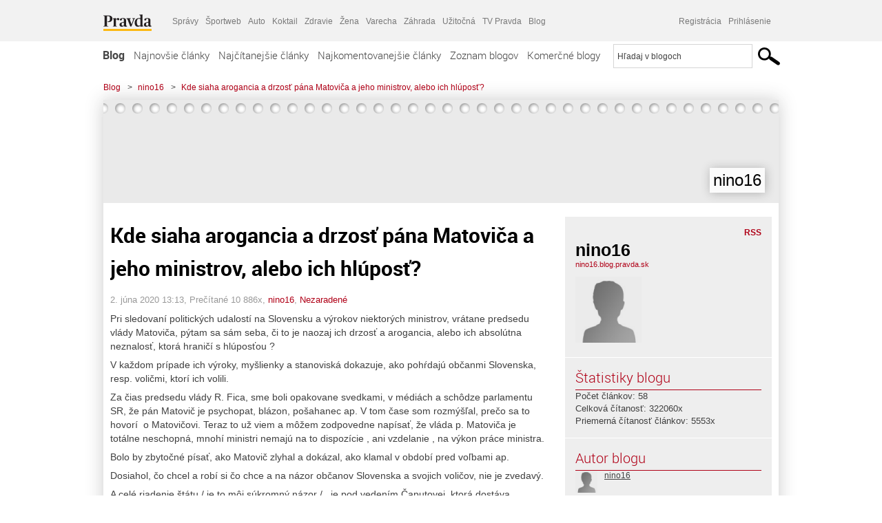

--- FILE ---
content_type: application/javascript
request_url: https://ipravda.sk/js/pravda-min-exporty-20260116010101.js
body_size: 6644
content:
/**
 * Table of contents: 
 * perex_list_intervals.js
 * perex_elsewhere.js
 * pravda.js
 * Generated by MagicMin: 2026-01-16 12:00:01
 */
(function($){$.fn.PerexListIntervals=function(){this.each(function(){var self=this;$(self).find('.intervals a').click(function(e){e.preventDefault();}).hover(function(){$(self).find('.intervals a').not(this).removeClass('selected');$(this).addClass('selected');var list=$(self).find('.interval-list-'+$(this).attr('data-interval'));$(self).find('[class^="interval-list-"]').not(list).hide();list.show();});});}
$(document).ready(function(){$('.perex-intervals').PerexListIntervals();});})(jQuery);(function($){$.fn.PerexElseWhere=function(){this.each(function(){var self=this;var navigation=$(this).find('.navigation');var slider=$(this).find('.clankyCase-inner');var sliderWidth=$(slider).find('.clanok').length*$(slider).find('.clanok').outerWidth();var outerWidth=$(this).find('.clankyCase-outer').innerWidth();var animate=false;var anchorPrev=$('<a>').html('<span>Predchádzajúce</span>').attr('href','#').addClass('previous inactive').click(function(e){e.preventDefault();if(animate||anchorPrev.hasClass('inactive'))
return;animate=true;var left=parseInt($(slider).css('left'))+outerWidth;if(left!==outerWidth&&left<0){$(slider).animate({left:left},{queue:false,complete:function(){animate=false;$(anchorNext).removeClass('inactive');}});}else{$(slider).animate({left:0},{queue:false,complete:function(){animate=false;$(anchorPrev).addClass('inactive');}});}});$(navigation).append(anchorPrev);var anchorNext=$('<a>').html('<span>Ďalšie</span>').attr('href','#').addClass('next').click(function(e){e.preventDefault();if(animate||anchorNext.hasClass('inactive'))
return;animate=true;var left=parseInt($(slider).css('left'))-outerWidth;if(left>(outerWidth-sliderWidth)){$(slider).animate({left:left},{queue:false,complete:function(){animate=false;$(anchorPrev).removeClass('inactive');}});$(slider).find('img.lazy').trigger('appear');}else{$(slider).animate({left:outerWidth-sliderWidth},{queue:false,complete:function(){animate=false;$(anchorNext).addClass('inactive');}});}}).addClass($(slider).find('.clanok').length<=5?'inactive':'');$(navigation).append(anchorNext);});}
$(document).ready(function(){$('.inde_na_pravde').PerexElseWhere();});})(jQuery);var PEREX={nonAdOceanLayerEnabled:true,advertisementEnabled:true,googleAdsenseEnabled:true,initHooks:[],adblockEnabled:true,init:function(){try{if(this.isMobileDevice(true)){}}catch(e){};this.createCookieNamespace();this.initRootMenuSlider();this.initTopArrow();this.initLazyLoading();this.initFooter();this.initFancybox();this.initArticleFbShare();this.initCookieUsageBox();if(this.initHooks.length>0){for(var index in this.initHooks){this.initHooks[index]();}}},disableAdvertisement:function(){this.advertisementEnabled=false;},enableAdvertisement:function(){this.advertisementEnabled=true;},isAdvertisementEnabled:function(){return this.advertisementEnabled;},disableGoogleAdsense:function(){this.googleAdsenseEnabled=false;},enableGoogleAdsense:function(){this.googleAdsenseEnabled=true;},isGoogleAdsenseEnabled:function(){return this.advertisementEnabled&&this.googleAdsenseEnabled;},runIE6Fixes:function(){},createCookieNamespace:function(){if(typeof jQuery.cookie=='undefined'){return;}
var perexCookieNamespace=jQuery.cookie('PEREX');if(!perexCookieNamespace){jQuery.cookie('PEREX','{}',{domain:this.Helper.getPravdaHostName(),path:'/'});}},getCookieNamespace:function(key){if(typeof jQuery.cookie=='undefined'){return null;}
var perexCookieNamespace=jQuery.parseJSON(jQuery.cookie('PEREX'));return(perexCookieNamespace&&typeof perexCookieNamespace[key]!=='undefined')?perexCookieNamespace[key]:null;},setCookieNamespace:function(key,value){if(typeof jQuery.cookie=='undefined'){return;}
var perexCookieNamespace=jQuery.parseJSON(jQuery.cookie('PEREX'));perexCookieNamespace[key]=value;var printObj=typeof JSON!="undefined"?JSON.stringify:function(obj){var arr=[];jQuery.each(obj,function(key,val){var next=key+": ";next+=jQuery.isPlainObject(val)?printObj(val):val;arr.push(next);});return"{ "+arr.join(", ")+" }";};jQuery.cookie('PEREX',printObj(perexCookieNamespace),{domain:this.Helper.getPravdaHostName(),path:'/'});},Helper:{getPravdaHostName:function(){var hostname=window.location.hostname.split('.');hostname=hostname.slice(hostname.length-2);return hostname.join('.');},getPravdaTLD:function(){var hostname=window.location.hostname.split('.');return hostname.slice(hostname.length-1).shift();},getFormValues:function(form){var sendValues={};var values=form.serializeArray();for(var i=0;i<values.length;i++){var name=values[i].name;if(name in sendValues){var val=sendValues[name];if(!(val instanceof Array)){val=[val];}
val.push(values[i].value);sendValues[name]=val;}else{sendValues[name]=values[i].value;}}
return sendValues;},getURLParameter:function(name){return decodeURIComponent((location.search.match(RegExp("[?|&]"+name+'=(.+?)(&|$)'))||[,null])[1]);}},Cookie:{setCookie:function(cname,cvalue,exdays,path,domain){if(exdays>0){var d=new Date();d.setTime(d.getTime()+(exdays*24*60*60*1000));var expires="expires="+d.toUTCString();}
var domain="domain="+(typeof domain==="undefined"?PEREX.Helper.getPravdaHostName():domain);var path="path="+(typeof path==="undefined"?"/":path);document.cookie=cname+"="+cvalue+"; "+(typeof expires!=="undefined"?expires+"; ":"")+path+"; "+domain;},getCookie:function(cname){var name=cname+"=";var ca=document.cookie.split(';');for(var i=0;i<ca.length;i++){var c=ca[i];while(c.charAt(0)==' ')
c=c.substring(1);if(c.indexOf(name)==0)
return c.substring(name.length,c.length);}
return"";}},setRightColumnScrollable:function(){if(typeof jQuery.fn.smartColumnScroller!='undefined'){jQuery('div.right_column').smartColumnScroller();}},registerInitHook:function(fn){if(typeof fn==='function'){this.initHooks.push(fn);}},isMobileDevice:function(useCookie){var navigatorMatch=navigator.userAgent.match(/(Android|webOS|iPhone|iPad|iPod|Symbian|BlackBerry|Windows Phone)/i)!==null;if(useCookie==true&&typeof jQuery.cookie!='undefined'){var cookie=jQuery.cookie('PEREXismobile');if(cookie!=null){if(cookie=='1'){return navigatorMatch;}else{return false;}}}
return navigatorMatch;},isRetinaDisplay:function(){return((window.matchMedia&&(window.matchMedia('only screen and (min-resolution: 192dpi), only screen and (min-resolution: 2dppx), only screen and (min-resolution: 75.6dpcm)').matches||window.matchMedia('only screen and (-webkit-min-device-pixel-ratio: 2), only screen and (-o-min-device-pixel-ratio: 2/1), only screen and (min--moz-device-pixel-ratio: 2), only screen and (min-device-pixel-ratio: 2)').matches))||(window.devicePixelRatio&&window.devicePixelRatio>=2))&&/(iPad|iPhone|iPod)/g.test(navigator.userAgent);},redirectToMobile:function(){jQuery.cookie('PEREXismobile','1',{domain:window.location.host.match(/^[a-z]+(\.pravda\.[a-z]+)jQuery/)[1],path:'/'});var domain=location.host||location.hostName;var newDomain=domain.replace(/[a-z]+(\.pravda\.[a-z]+)/,'mjQuery1');if(newDomain.match(/^m\.pravda\.[a-z]+jQuery/)){var newurl;var articleMatch=location.pathname.match(/^\/[a-z0-9-]+\/clanok\/([0-9]+)-[a-z0-9-]+\//);var thirdLevelDomain=location.host.match(/[a-z]+/)[0];if(articleMatch)newurl='#!a='+articleMatch[1];else if(thirdLevelDomain=='www'&&location.pathname=='/')newurl='#';if(newurl){window.location='http://'+newDomain+'/'+newurl;}}},initTopArrow:function(){jQuery('#arrow-top').click(function(e){e.preventDefault();jQuery('html, body').animate({scrollTop:'0px'},550);});},initLazyLoading:function(){if(typeof jQuery.fn.lazyload!='undefined'){jQuery("img.lazy").lazyload({threshold:200});}},initFancybox:function(){if(typeof jQuery.fn.fancybox!='undefined'&&jQuery('.texy-article-web').length){jQuery('.texy-article-web').on('click','a.fancybox',function(e){e.preventDefault();var self=this;jQuery.fancybox({href:jQuery(self).attr('href'),title:jQuery(self).attr('title'),titlePosition:'inside',titleFormat:function(title){var author=jQuery(self).parent().find('div[class$=-author]');if(author.length){var title=title+'<div class="fancybox-title-author">'+author.text()+'</div>';}
return title;}});});}},setArticleSocialButtonScrollable:function(){jQuery(window).scroll(function(){if(jQuery('#social-share').length){var nav=jQuery('#social-share .buttons');var position=jQuery('#social-share').offset();var contentHeight=jQuery('#clanok_case .pokracovanie_clanku').height()-nav.outerHeight();if(jQuery(this).scrollTop()>position.top){if(jQuery(this).scrollTop()<position.top+contentHeight){jQuery(nav).css({'position':'fixed','top':0,'left':position.left-jQuery(window).scrollLeft()});}else{jQuery(nav).css({'position':'absolute','top':contentHeight,'left':0});}}else{jQuery(nav).css({'position':'relative','top':0,'left':0});}}}).resize(function(){jQuery(this).scroll();}).scroll();},initRootMenuSlider:function(){jQuery('.header .menu ul li.root').each(function(){jQuery(this).bind({mouseenter:function(e){jQuery(this).find('ul.root-submenu').stop(true,false).show().animate({width:jQuery(this).parent().width()},{duration:500,queue:false});},mouseleave:function(e){jQuery(this).find('ul.root-submenu').animate({width:0},{duration:500,queue:false,complete:function(){jQuery(this).hide();}});}});});},initFooter:function(){jQuery('.footer a.obalka').click(function(e){e.preventDefault();jQuery('#footer-obalka-iframe').css({left:jQuery(this).offset().left+jQuery(this).width()+30});jQuery('#footer-obalka-wrapper, #footer-obalka-iframe').fadeIn('fast');});jQuery('#footer-obalka-wrapper, #footer-obalka-iframe a.close').click(function(e){e.preventDefault();jQuery('#footer-obalka-wrapper, #footer-obalka-iframe').fadeOut('fast');});jQuery(document).keydown(function(e){if(jQuery('#footer-obalka-iframe').is(':visible')){var key=e.charCode?e.charCode:e.keyCode?e.keyCode:0;if(key==27){jQuery('#footer-obalka-iframe a.close').click();}}});},initArticleFbShare:function(){jQuery('#article-fb-share a.share').click(function(e){e.preventDefault();if(typeof FB==="object"){FB.ui({method:'share',href:location.href},function(response){if(typeof ga==="function"){ga('send','event','Facebook','Share','article button');}});}else{var leftVal=screen.width / 3;var topVal=screen.height / 5;window.open("http://www.facebook.com/sharer.php?u="+encodeURIComponent(location.href)+"&t="+encodeURIComponent(document.title),"sharer","toolbar=0,status=0,width=626,height=436,left="+leftVal+",top="+topVal);}});},initCookieUsageBox:function(){},checkAdBlock:function(callback){var divName="#AdBox2";if(!jQuery(divName).length){jQuery('<div id="'+divName.substr(1)+'" style="font-size: 5px;visibility: hidden; position: fixed; bottom: 0;"><!-- Google Adsense Ad -->&nbsp;&nbsp;&nbsp;&nbsp;&nbsp;</div>').appendTo('body');}
setTimeout(function(){if(PEREX.adblockEnabled&&jQuery(divName).length){PEREX.adblockEnabled=!jQuery(divName).outerWidth()||!jQuery(divName).outerWidth();}
if(typeof callback==="function")callback();},1e3);},sendAdblockGaEvents:function(){if(typeof ga!=="function")
return;if(PEREX.adblockEnabled){ga('send','event','Adblock','Blocked','true',{'nonInteraction':1});ga('b.send','event','Adblock','Blocked','true',{'nonInteraction':1});if(PEREX.Cookie.getCookie('PEREX_adblock_enabled')!=="1"){PEREX.Cookie.setCookie('PEREX_adblock_enabled',"1",0);}}else{if(PEREX.Cookie.getCookie('PEREX_adblock_enabled')==="1"){ga('send','event','Adblock','Unblocked','allow');ga('b.send','event','Adblock','Unblocked','allow');PEREX.Cookie.setCookie('PEREX_adblock_enabled',"0",0);}else{ga('send','event','Adblock','Unblocked','false',{'nonInteraction':1});ga('b.send','event','Adblock','Unblocked','false',{'nonInteraction':1});}}}};(function(P,n,d){let c=(P.Cookie.getCookie(n)||'').split(d);if(c.length>=2&&new Date(parseInt(c[1])*1000)>new Date()){document.write('<scr'+'ipt src="https://servis.pravda.'+P.Helper.getPravdaTLD()+'/hajax/asms/"></scri'+'pt>');}})(PEREX,'PEREX_ASMS','|');jQuery(document).ready(function(){PEREX.init();if(!PEREX.isMobileDevice()){PEREX.setArticleSocialButtonScrollable();}
PEREX.checkAdBlock(function(){if(PEREX.adblockEnabled&&PEREX.isAdvertisementEnabled()){var css='.perex-adblock-warning {background: #fff1f0 url("//ipravda.sk/res/portal2013/adblock_logo.png") center 10px no-repeat;color: #d85030!important;font-size: 12px;padding: 60px 10px 10px 10px;display: block;text-decoration: none!important;text-align:center;margin-bottom:15px;}\n'
+'.perex-adblock-warning:hover {background-color:#ffe7e6;-webkit-transition: all 0.5s;-moz-transition: all 0.5s;transition: all 0.5s;}';var html='<a class="perex-adblock-warning" href="http://noviny.pravda.sk/pripravujeme/clanok/413902-ako-si-mozete-vypnut-adblock-a-adblock-plus-na-pravda-sk/">'
+'Na tomto mieste sa bežne zobrazuje platená reklama, vďaka ktorej môžete čítať obsah zadarmo.'
+'<br><br>Podporíte nás pridaním Pravda.sk medzi výnimky (whitelist).</a>';if(jQuery('#perex-adblock-css').length===0){jQuery('head').append('<style type="text/css" id="perex-adblock-css">'+css+'</style>');}
jQuery('.adoceanAdvert').each(function(){if(!jQuery(this).is('.adoceanTop, .adoceanTrojclanokBottom')){jQuery(this).append(html);}});}});});if(!PEREX.isMobileDevice()){if(typeof jQuery(window).on==='function'){jQuery(window).on('load',function(){PEREX.setRightColumnScrollable();});}else if(typeof jQuery(window).load==='function'){jQuery(window).load(function(){PEREX.setRightColumnScrollable();});}}
function openFBFancy(ostrov,fbUrl){if(!PEREX.nonAdOceanLayerEnabled)return;if($.cookie('FBFancy_'+ostrov)==1)return;var top=Math.round(($(window).height()-245)/2);var left=Math.round(($(window).width()-665)/2);var frameCss='border:none; background: white; overflow:hidden; width:665px; height:245px; position: fixed; z-index: 100000; top: '+top+'px; left: '+left+'px;';var closeCss='display: block; background: url(http://ipravda.sk/res/portal2013/new/bgr_footer_predplatne_close.png) no-repeat scroll left top; height: 23px; position: fixed; left: '+(left+654)+'px; top: '+(top-12)+'px; width: 23px; z-index: 100001;';$('body').append('<div onclick="$(\'#FBFancy\').remove();" id="FBFancy"><div style="position: fixed;top: 0;left: 0;width: 100%;height: 100%;z-idnex: 99999;background: url(http://ipravda.sk/res/portal2013/overlay.png) repeat;"></div>'+'<iframe src="//www.facebook.com/plugins/likebox.php?href='+fbUrl+'&amp;width=665&amp;height=245&amp;show_faces=true&amp;colorscheme=light&amp;stream=false&amp;show_border=true&amp;header=false&amp;appId=551502881548785" scrolling="no" frameborder="0" style="'+frameCss+'"></iframe>'+'<a href="#" onclick="$(\'#FBFancy\').remove(); return false;" style="'+closeCss+'"></a></div>');$.cookie('FBFancy_'+ostrov,1,{expires:7,domain:PEREX.Helper.getPravdaHostName(),path:'/'});setTimeout('$(\'#FBFancy\').remove()',10000);};

--- FILE ---
content_type: application/javascript; charset=utf-8
request_url: https://fundingchoicesmessages.google.com/f/AGSKWxVjktfRdpQVCh8J5R83OmreswQ8Lt59SunLVBekPDI4Tz_VAry6dn5CCzjMimOcFaDRwsRVGJghr2oMO1_8GOT2rKbG2Q145lZxKWCO6Tj4OB0wb-nSw2DXG1atGLg9HOKWVy3wN2m7cGSwdq2BDB26DROjuGyjF_xZVd-BlvP1WV164YSFe0NU2E1D/_&UrlAdParam=.com/pm/ad-/popunder-/pubads_/adnext.
body_size: -1291
content:
window['86e4add8-de46-4c41-b092-0c3f4a8f8bc7'] = true;